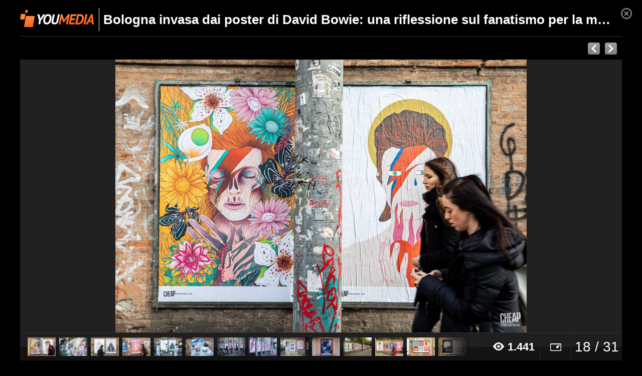

--- FILE ---
content_type: text/css
request_url: https://dayjlzv1ljqs2.cloudfront.net/0235704746a15a62/css/ymGalleryTheater.css
body_size: 2784
content:
/* #

Youmedia
Ciaopeople srl
version: 2.0

 */

* {margin:0px; padding:0px; outline:none; }
*:focus {outline:none}
button::-moz-focus-inner {border: 0;}
img {border: 0px none;}
::selection, ::-moz-selection {background:#fe843d !important; color:#fff; adow:none;}

ul li {list-style-type:none;}

.rendering {text-rendering:optimizeLegibility;}

/* #IE6 */
* html .clearfix{height: 1%; overflow: visible;}
/* #IE7 */
*+html .clearfix{min-height: 1%;}
.clearfix:after{clear: both; content: "."; display: block; height:0; visibility:hidden; font-size:0;}

body{
    background:#000;
    padding:0 40px;
    min-width:700px !important;
    font-family:Arial, Helvetica, sans-serif;
    -webkit-font-smoothing: antialiased;
    color: #000;
    font-size: 100%;
    word-wrap: break-word;
    position: relative;
}

hr {border-bottom:1px solid #333; border-top:0;}

h1 {
    font-weight: bold;
    font-size: 26px;
    line-height: 30px;
    text-rendering: optimizeLegibility;
}
.floatleft {float:left;}
.floatright {float:right;}

.linewrap {
    display: block;
    overflow: hidden;
    text-overflow: ellipsis;
    white-space: nowrap;
}

.clip {
    position: absolute;
    top: -100px;
    left: -100px;
    bottom: -100px;
    right: -100px;
    text-align: center;
}

.clip.keepratio {
    top: 0;
    left: 0;
    bottom: 0;
    right: 0;
}

.clip-inset {
    position: absolute;
    width: 100%;
    height: 100%;
    top: 0px;
    left: 0px;
}

.clip img {
    display: inline-block;
    vertical-align: middle;
}

.vertical-align {
    display: inline-block;
    vertical-align: middle;
    height: 100%;
}

/* #Button */
button {
    cursor:pointer;
    height:30px;
    font-size:11px;
    font-family:Arial, Helvetica, sans-serif;
    font-weight:400;
    border:0px;
    padding:7px 10px;
    color:#fff;
    text-transform:uppercase;

    border-radius:4px;
    -moz-border-radius:4px;
    -webkit-border-radius:4px;

    adow:0 -1px 0 rgba(0, 0, 0, 0.08);
    background-repeat:no-repeat;

    transition:0.1s linear background;
    -webkit-transition:0.1s linear background;
    -moz-transition:0.1s linear background;
}

button:hover, button.grey:hover {background-position:0 -15px;}
button:focus {outline: 1px dotted #666;}

button:active {
    -webkit-box-shadow: inset 0 2px 6px rgba(0, 0, 0, 0.3), 0 1px 2px rgba(0, 0, 0, 0.05);
    -moz-box-shadow: inset 0 2px 6px rgba(0, 0, 0, 0.3), 0 1px 2px rgba(0, 0, 0, 0.05);
    box-shadow: inset 0 2px 6px rgba(0, 0, 0, 0.3), 0 1px 2px rgba(0, 0, 0, 0.05);
    color:rgba(0,0,0,.2) !important;
}
button:disabled {opacity:0.2;}
button:disabled:hover {background-position:0px 0px;}
button:disabled:active {
    -webkit-box-shadow: inset 0 0px 0px rgba(0, 0, 0, 0.0), 0 0px 0px rgba(0, 0, 0, 0.00);
    -moz-box-shadow: inset 0 0px 0px rgba(0, 0, 0, 0.2), 0 0px 0px rgba(0, 0, 0, 0.00);
    box-shadow: inset 0 0px 0px rgba(0, 0, 0, 0.0), 0 0px 0px rgba(0, 0, 0, 0.00);
}

button.grey {
    color:#fff;
    background:#c2c2c2;
    background-image:linear-gradient(top, #dbdbdb, #c2c2c2);
    background-image:-webkit-linear-gradient(top, #dbdbdb, #c2c2c2);
    background-image:-moz-linear-gradient(top, #dbdbdb, #c2c2c2);
    background-repeat:no-repeat;
}


/* ymGallery */

.sidebar-wrapper .wrapper-share {
    padding:8px 6px 4px 6px;
    width:306px;
    position:relative;
    left:-5px;
    background:#fff;
    border-bottom:1px solid #ccc;
}

.sidebar-wrapper .description .text-envelope.limited.mini {max-height: 110px;}

{
    position:relative;
    width:100%;
    height:100%;
    font-family:Arial, Helvetica, sans-serif;
    background:#000;
}
.main-area {
    background:#212121;
    cursor:pointer;
    width:100%;
    position:absolute;
    overflow:hidden;
    text-align:center;
    top:119px;
    bottom:55px;
}
.main-area .gradient {
    position:absolute;
    bottom:0;
    left:0;
    height:150px;
    width:100%;

    background-image:linear-gradient(top, rgba(0,0,0,0), rgba(0,0,0,.8));
    background-image:-webkit-linear-gradient(top, rgba(0,0,0,0), rgba(0,0,0,.8));
    background-image:-moz-linear-gradient(top, rgba(0,0,0,0), rgba(0,0,0,.8));
}

.main-area .info {
    position:absolute;
    text-align:left;
    padding-left:26px;
    font-size:14px;
    line-height:16px;
    color:#fff;
    left:20px;
    bottom:15px;
}
.main-area .info .title {font-weight:bold;}
.main-area .info .close {
    opacity:.5;
    position:absolute;
    top:0;
    left:0;
    display:block;
    background:url(../img/ymGallery-sprite.png) no-repeat;
    width:16px;
    height:16px;
    background-position:0 -156px;
}
.main-area .info:hover .close {opacity:1;}

.main-area .showArea {position:absolute; height:100%; top:0;}
.main-area .showArea.left {left:0; width:20%;}
.main-area .showArea.right {right:0; width:80%;}
.main-area .showArea:hover .arr {opacity:1;}
.main-area .showArea:hover .arr {background-color:#000;}

.main-area:hover .arr {opacity:1;}
.main-area .arr {
    position:absolute;
    opacity:0;
    height:132px;
    width:58px;
    top:50%;
    margin-top:-66px;
    background:url(../img/ymGallery-sprite.png) no-repeat;
    background-color:rgba(0,0,0,.5);

    transition:.2s ease-out opacity, .2s ease-out background;
    -webkit-transition:.2s ease-out opacity, .2s ease-out background;
    -moz-transition:.2s ease-out opacity, .2s ease-out background;
}
.main-area .arr.left {
    background-position:-58px -24px;
    left:0;
    border-top-right-radius:3px;
    border-bottom-right-radius:3px;
}
.main-area .arr.right {
    background-position:0 -24px;
    right:0;
    border-top-left-radius:3px;
    border-bottom-left-radius:3px;
}
.main-area .arr:hover {background-color:#000;}
.showArea:active .arr.left, .showArea:active .arr.right {top:50.3%;}

.ctrlBar {
    position:absolute;
    overflow:hidden;
    bottom:0;
    left:0;
    width:100%;
    height:55px;
    border-top:1px solid #313131;
    background:#131313 url(../img/ymGallery-ctrlBar-wall.jpg) repeat-x top;
}
.sectRight {float:right; position:relative;background: #131313 url(../img/ymGallery-ctrlBar-wall.jpg) repeat-x top;}
.sectLeft {float:left;}

ul li {float:left; color:#fff;}
ul li.dvd {
    border-right:1px solid #313131;
    border-left:1px solid #0f0f0f;
}

ul li.dvd:first-child {border-left:0;}
ul li.dvd:last-child {border-right:0;}

ul li a {
    display:inline-block;
    position:relative;
    height:55px; /* ctrlBar height */
    width:60px;

    transition:.1s ease-out all;
    -webkit-transition:.1s ease-out all;
    -moz-transition:.1s ease-out all;
}
ul li a i {
    background:url(../img/ymGallery-sprite.png) no-repeat;
    height:24px;
    width:24px;
    display:inline-block;
    position:absolute;
    top:50%;
    left:50%;
    margin-top:-12px;
    margin-left:-12px;

    transition:.1s ease-out all;
    -webkit-transition:.1s ease-out all;
    -moz-transition:.1s ease-out all;
}


ul li.views { padding:18px 10px;}

ul li.views i {
    background:url(../img/ymGallery-sprite.png) no-repeat;
    height:24px;
    display:inline-block;
    top:50%;
    left:50%;
    background-position:-120px -24px;
    width:30px;
    margin-top:-3px;
}

ul li.views span {font-size:22px; font-weight:bold; line-height:19px;}

/* i type */
ul li.play a i {background-position:0 0;}
ul li.info a i {background-position:-24px 0;}
ul li.fullscreen a i {background-position:-48px 0;}
ul li.arr-left a i {background-position:-72px 0;}
ul li.arr-right a i {background-position:-96px 0;}
ul li.ymlogo a i {background-position:-120px 0; width:30px;}
ul li.fullscreen-out a i {background-position:-150px 0;}
ul li.theatre-in a i {background-position:-174px 0; width:32px; margin-left:-16px;}
ul li.embed a i {background-position:-206px 0; width:32px; margin-left:-16px;}
ul li.theatre-out a i {background-position:-238px 0; width:32px; margin-left:-16px;}

/* Selected + hover */
ul li.selected a, .sectRight ul li:hover a {
    background:rgba(0,0,0,.2);

    box-shadow:inset 0 0 26px 8px rgba(0,0,0,1);
    -webkit-box-shadow:inset 0 0 26px 8px rgba(0,0,0,1);
    -moz-box-shadow:inset 0 0 26px 8px rgba(0,0,0,1);
}
ul li.selected a i, ul li:hover a i {opacity:.5;}
ul li:active a i {opacity:1;}

li.ctrlSect {
    position:relative;
    min-width:80px;
    text-align:center;
    font-size:28px;
    line-height:31px;
    font-weight:100;
    padding:12px 6px;
}

.thumbBox {
    margin:9px 15px;
    position: absolute;
    top:0;
    left:0;
    height:37px;
    width:1000px;
    overflow:hidden;
}

.thumbBox .thumb {display:block; height:37px; width:56px; float:left; margin-right:7px; overflow:hidden;}
.thumbBox .thumb.selected {border:1px solid #da6d31; height:35px; width:54px;}

.thumbBox .thumb img {width:56px;}
.thumbBox .thumb:hover img{opacity:.75;}

.thumb-overflow {
    width:100px;
    height:55px; /* ctrlBar height */
    position:absolute;
    left:-100px;
    top:0;
    background:url(../img/ymGallery-overflow.png) repeat-y;
}

.gl-head {
    font-weight:bold;
    position:relative;
    height:18px;
    color:#fff;
    display:block;
    padding:20px 10px;
    font-size:18px;
    line-height:18px;
    background:#000;
}
.gl-head .like {position:absolute; right:10px; top:18px;}

/* ymGallery-popup - THEATER */
.box-web-container {
    overflow:visible;
    position:relative;
}



.sidebar-wrapper {background:none; width:300px;}
.sidebar-wrapper,
.sidebar-wrapper .content  {padding:0;}
.sidebar-wrapper hr {left:0; width:100%;}
.sidebar-wrapper .description h1 {color:#fff;}
.sidebar-wrapper .timemod {border-bottom:1px solid #333;}
.sidebar-wrapper .description .more-text {
    color:#999;
    border-top:0;

    background: -webkit-linear-gradient(270deg, rgba(255, 255, 255, .3), transparent);
    background: -moz-linear-gradient(270deg, rgba(255, 255, 255, .3), transparent);
}
.ymgallery-header { width:100%; height:103px;}

.ymG-container {
    padding: 16px 0 0px 0;
    margin-bottom: 12px;
    border-bottom: 1px solid #333;
}

.ymG-head {position:relative; margin-bottom:10px;}
.ymG-head .logo {position:absolute; top:4px; left:0; background:url(../img/logo-inv.png) no-repeat; width:147px; height:34px;}
.ymG-head .logo-cookist {position:absolute; top:4px; left:0; background:url(../img/fp-cookist.png) no-repeat; width:97px; height:34px;}
.ymG-head .title {
    display:block;
    padding-left:157px;
    font-size:26px;
    line-height:30px;
    color:#fff;
}

.ymG-head .title h1 {
    padding:8px;
    border-left:1px solid #f7f7f5;
}


.share-wrapper {width:100%; padding-bottom:10px; position:relative;}
.share-wrapper .int {
    display: inline;
    float: left;
    margin: 0 10px 0 0;
    overflow: hidden;
}

.share-wrapper .slider-theater { position:absolute; right:0; top:0; }
.slider-theater .slider-photo {
    padding:2px;
    display:inline-block;
    width:24px;
    height:24px;
    vertical-align:middle;
    float:left;
    background-image: linear-gradient(top,#a1a1a1,#7e7e7e);
    background-image: -webkit-linear-gradient(top,#a1a1a1,#7e7e7e);
    -webkit-transition: .1s linear background;
    -moz-transition: .1s linear background;
}
.slider-photo .prev { display:block; width:24px; height:24px; background:url(../img/slide-theater-prev.png) no-repeat;}
.slider-photo .next { display:block; width:24px; height:24px; background:url(../img/slide-theater-next.png) no-repeat;}


.slider-theater .slider-photo:first-child {margin-right:10px;}
.slider-theater .slider-photo:hover {background-position:0 0; background-image:linear-gradient(top,#7e7e7e,#a1a1a1); background-image:-webkit-linear-gradient(top,#7e7e7e,#a1a1a1); }


.info-theater {width:100%; position:relative;}
.info-theater .info-content {padding-right:320px;}
.info-theater .info-content .basic-info {margin:0 0 10px 0 ; border-bottom: 1px solid #666; padding:10px 0;}
.info-theater .info-content .basic-info .author { float:left;}
.info-content .basic-info .author .avatar { display:block; width:30px; height:30px; margin-right:10px ; overflow:hidden; float:left;}
.info-content .basic-info .author .avatar img { width:100%;}
.info-theater .info-content .basic-info .name-author {float:left; font-size:12px; line-height:16px; color:#fff;}
.info-theater .info-content .basic-info .name-author a {color:#F25A00; font-weight:bold;}
.info-theater .info-content .basic-info .name-author a:hover {color:#F25A00;}
.info-theater .info-content .basic-info .timemod {margin:8px 0 0; border-bottom:0; padding-bottom:0; float:right; font-size: 11px; color: #999; line-height: 14px;}
.info-theater .banner-theater {width:300px; height:250px; position:absolute; top:20px; right:0;}
.info-theater .info-content .text-theater { font-size:16px; line-height:20px; color:#fff;}
.info-theater .info-content .text-theater a {color:#666;}
.info-theater .info-content .text-theater a:hover {color: #F25A00;}



.ymG-head .close {
    opacity:.5;
    position:absolute;
    top:0;
    right:-20px;
    display:block;
    background:url(../img/ymGallery-sprite.png) no-repeat;
    width:22px;
    height:22px;
    background-position:-16px -156px;
}
.ymG-head .close:hover {opacity:1;}